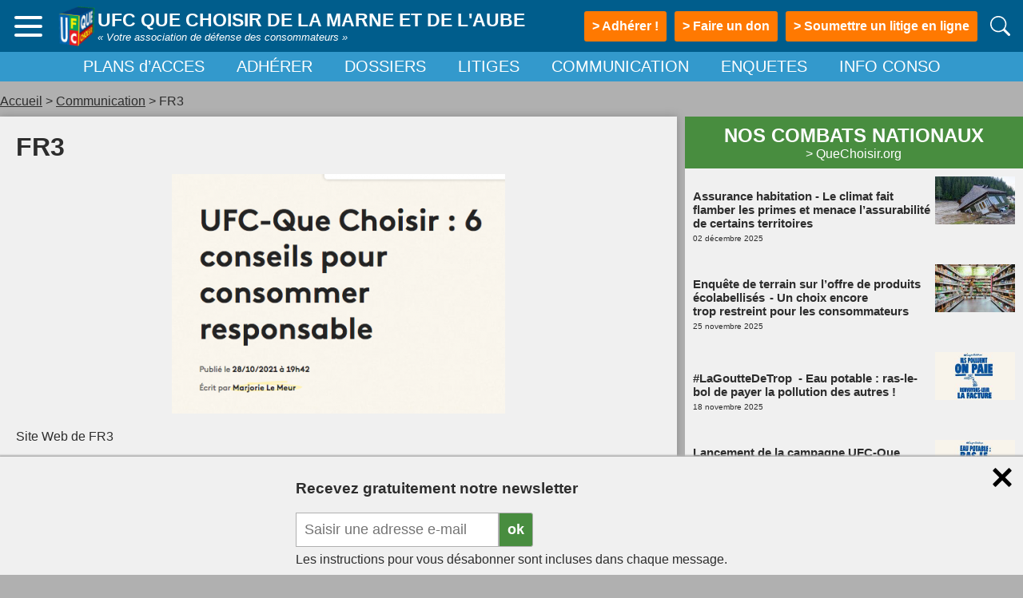

--- FILE ---
content_type: text/html; charset=UTF-8
request_url: https://marne.ufcquechoisir.fr/2021/11/01/fr3-comment-consommer-durable/
body_size: 10425
content:


<!doctype html>
<html lang="fr-FR">
<head>
	<meta charset="UTF-8">
	<meta name="viewport" content="width=device-width, initial-scale=1">
	<!-- <link rel="profile" href="http://gmpg.org/xfn/11"> -->

	<link rel="stylesheet" href="https://marne.ufcquechoisir.fr/wp-content/themes/quechoisirThemeV2/css/common.css?v=2" type="text/css" media="all" />

	<meta name='robots' content='max-image-preview:large' />
<link rel="alternate" type="application/rss+xml" title="UFC QUE CHOISIR  MARNE et AUBE &raquo; FR3 Flux des commentaires" href="https://marne.ufcquechoisir.fr/2021/11/01/fr3-comment-consommer-durable/feed/" />
<style id='wp-img-auto-sizes-contain-inline-css' type='text/css'>
img:is([sizes=auto i],[sizes^="auto," i]){contain-intrinsic-size:3000px 1500px}
/*# sourceURL=wp-img-auto-sizes-contain-inline-css */
</style>
<style id='wp-emoji-styles-inline-css' type='text/css'>

	img.wp-smiley, img.emoji {
		display: inline !important;
		border: none !important;
		box-shadow: none !important;
		height: 1em !important;
		width: 1em !important;
		margin: 0 0.07em !important;
		vertical-align: -0.1em !important;
		background: none !important;
		padding: 0 !important;
	}
/*# sourceURL=wp-emoji-styles-inline-css */
</style>
<style id='wp-block-library-inline-css' type='text/css'>
:root{--wp-block-synced-color:#7a00df;--wp-block-synced-color--rgb:122,0,223;--wp-bound-block-color:var(--wp-block-synced-color);--wp-editor-canvas-background:#ddd;--wp-admin-theme-color:#007cba;--wp-admin-theme-color--rgb:0,124,186;--wp-admin-theme-color-darker-10:#006ba1;--wp-admin-theme-color-darker-10--rgb:0,107,160.5;--wp-admin-theme-color-darker-20:#005a87;--wp-admin-theme-color-darker-20--rgb:0,90,135;--wp-admin-border-width-focus:2px}@media (min-resolution:192dpi){:root{--wp-admin-border-width-focus:1.5px}}.wp-element-button{cursor:pointer}:root .has-very-light-gray-background-color{background-color:#eee}:root .has-very-dark-gray-background-color{background-color:#313131}:root .has-very-light-gray-color{color:#eee}:root .has-very-dark-gray-color{color:#313131}:root .has-vivid-green-cyan-to-vivid-cyan-blue-gradient-background{background:linear-gradient(135deg,#00d084,#0693e3)}:root .has-purple-crush-gradient-background{background:linear-gradient(135deg,#34e2e4,#4721fb 50%,#ab1dfe)}:root .has-hazy-dawn-gradient-background{background:linear-gradient(135deg,#faaca8,#dad0ec)}:root .has-subdued-olive-gradient-background{background:linear-gradient(135deg,#fafae1,#67a671)}:root .has-atomic-cream-gradient-background{background:linear-gradient(135deg,#fdd79a,#004a59)}:root .has-nightshade-gradient-background{background:linear-gradient(135deg,#330968,#31cdcf)}:root .has-midnight-gradient-background{background:linear-gradient(135deg,#020381,#2874fc)}:root{--wp--preset--font-size--normal:16px;--wp--preset--font-size--huge:42px}.has-regular-font-size{font-size:1em}.has-larger-font-size{font-size:2.625em}.has-normal-font-size{font-size:var(--wp--preset--font-size--normal)}.has-huge-font-size{font-size:var(--wp--preset--font-size--huge)}.has-text-align-center{text-align:center}.has-text-align-left{text-align:left}.has-text-align-right{text-align:right}.has-fit-text{white-space:nowrap!important}#end-resizable-editor-section{display:none}.aligncenter{clear:both}.items-justified-left{justify-content:flex-start}.items-justified-center{justify-content:center}.items-justified-right{justify-content:flex-end}.items-justified-space-between{justify-content:space-between}.screen-reader-text{border:0;clip-path:inset(50%);height:1px;margin:-1px;overflow:hidden;padding:0;position:absolute;width:1px;word-wrap:normal!important}.screen-reader-text:focus{background-color:#ddd;clip-path:none;color:#444;display:block;font-size:1em;height:auto;left:5px;line-height:normal;padding:15px 23px 14px;text-decoration:none;top:5px;width:auto;z-index:100000}html :where(.has-border-color){border-style:solid}html :where([style*=border-top-color]){border-top-style:solid}html :where([style*=border-right-color]){border-right-style:solid}html :where([style*=border-bottom-color]){border-bottom-style:solid}html :where([style*=border-left-color]){border-left-style:solid}html :where([style*=border-width]){border-style:solid}html :where([style*=border-top-width]){border-top-style:solid}html :where([style*=border-right-width]){border-right-style:solid}html :where([style*=border-bottom-width]){border-bottom-style:solid}html :where([style*=border-left-width]){border-left-style:solid}html :where(img[class*=wp-image-]){height:auto;max-width:100%}:where(figure){margin:0 0 1em}html :where(.is-position-sticky){--wp-admin--admin-bar--position-offset:var(--wp-admin--admin-bar--height,0px)}@media screen and (max-width:600px){html :where(.is-position-sticky){--wp-admin--admin-bar--position-offset:0px}}

/*# sourceURL=wp-block-library-inline-css */
</style><style id='global-styles-inline-css' type='text/css'>
:root{--wp--preset--aspect-ratio--square: 1;--wp--preset--aspect-ratio--4-3: 4/3;--wp--preset--aspect-ratio--3-4: 3/4;--wp--preset--aspect-ratio--3-2: 3/2;--wp--preset--aspect-ratio--2-3: 2/3;--wp--preset--aspect-ratio--16-9: 16/9;--wp--preset--aspect-ratio--9-16: 9/16;--wp--preset--color--black: #000000;--wp--preset--color--cyan-bluish-gray: #abb8c3;--wp--preset--color--white: #ffffff;--wp--preset--color--pale-pink: #f78da7;--wp--preset--color--vivid-red: #cf2e2e;--wp--preset--color--luminous-vivid-orange: #ff6900;--wp--preset--color--luminous-vivid-amber: #fcb900;--wp--preset--color--light-green-cyan: #7bdcb5;--wp--preset--color--vivid-green-cyan: #00d084;--wp--preset--color--pale-cyan-blue: #8ed1fc;--wp--preset--color--vivid-cyan-blue: #0693e3;--wp--preset--color--vivid-purple: #9b51e0;--wp--preset--gradient--vivid-cyan-blue-to-vivid-purple: linear-gradient(135deg,rgb(6,147,227) 0%,rgb(155,81,224) 100%);--wp--preset--gradient--light-green-cyan-to-vivid-green-cyan: linear-gradient(135deg,rgb(122,220,180) 0%,rgb(0,208,130) 100%);--wp--preset--gradient--luminous-vivid-amber-to-luminous-vivid-orange: linear-gradient(135deg,rgb(252,185,0) 0%,rgb(255,105,0) 100%);--wp--preset--gradient--luminous-vivid-orange-to-vivid-red: linear-gradient(135deg,rgb(255,105,0) 0%,rgb(207,46,46) 100%);--wp--preset--gradient--very-light-gray-to-cyan-bluish-gray: linear-gradient(135deg,rgb(238,238,238) 0%,rgb(169,184,195) 100%);--wp--preset--gradient--cool-to-warm-spectrum: linear-gradient(135deg,rgb(74,234,220) 0%,rgb(151,120,209) 20%,rgb(207,42,186) 40%,rgb(238,44,130) 60%,rgb(251,105,98) 80%,rgb(254,248,76) 100%);--wp--preset--gradient--blush-light-purple: linear-gradient(135deg,rgb(255,206,236) 0%,rgb(152,150,240) 100%);--wp--preset--gradient--blush-bordeaux: linear-gradient(135deg,rgb(254,205,165) 0%,rgb(254,45,45) 50%,rgb(107,0,62) 100%);--wp--preset--gradient--luminous-dusk: linear-gradient(135deg,rgb(255,203,112) 0%,rgb(199,81,192) 50%,rgb(65,88,208) 100%);--wp--preset--gradient--pale-ocean: linear-gradient(135deg,rgb(255,245,203) 0%,rgb(182,227,212) 50%,rgb(51,167,181) 100%);--wp--preset--gradient--electric-grass: linear-gradient(135deg,rgb(202,248,128) 0%,rgb(113,206,126) 100%);--wp--preset--gradient--midnight: linear-gradient(135deg,rgb(2,3,129) 0%,rgb(40,116,252) 100%);--wp--preset--font-size--small: 13px;--wp--preset--font-size--medium: 20px;--wp--preset--font-size--large: 36px;--wp--preset--font-size--x-large: 42px;--wp--preset--spacing--20: 0.44rem;--wp--preset--spacing--30: 0.67rem;--wp--preset--spacing--40: 1rem;--wp--preset--spacing--50: 1.5rem;--wp--preset--spacing--60: 2.25rem;--wp--preset--spacing--70: 3.38rem;--wp--preset--spacing--80: 5.06rem;--wp--preset--shadow--natural: 6px 6px 9px rgba(0, 0, 0, 0.2);--wp--preset--shadow--deep: 12px 12px 50px rgba(0, 0, 0, 0.4);--wp--preset--shadow--sharp: 6px 6px 0px rgba(0, 0, 0, 0.2);--wp--preset--shadow--outlined: 6px 6px 0px -3px rgb(255, 255, 255), 6px 6px rgb(0, 0, 0);--wp--preset--shadow--crisp: 6px 6px 0px rgb(0, 0, 0);}:where(.is-layout-flex){gap: 0.5em;}:where(.is-layout-grid){gap: 0.5em;}body .is-layout-flex{display: flex;}.is-layout-flex{flex-wrap: wrap;align-items: center;}.is-layout-flex > :is(*, div){margin: 0;}body .is-layout-grid{display: grid;}.is-layout-grid > :is(*, div){margin: 0;}:where(.wp-block-columns.is-layout-flex){gap: 2em;}:where(.wp-block-columns.is-layout-grid){gap: 2em;}:where(.wp-block-post-template.is-layout-flex){gap: 1.25em;}:where(.wp-block-post-template.is-layout-grid){gap: 1.25em;}.has-black-color{color: var(--wp--preset--color--black) !important;}.has-cyan-bluish-gray-color{color: var(--wp--preset--color--cyan-bluish-gray) !important;}.has-white-color{color: var(--wp--preset--color--white) !important;}.has-pale-pink-color{color: var(--wp--preset--color--pale-pink) !important;}.has-vivid-red-color{color: var(--wp--preset--color--vivid-red) !important;}.has-luminous-vivid-orange-color{color: var(--wp--preset--color--luminous-vivid-orange) !important;}.has-luminous-vivid-amber-color{color: var(--wp--preset--color--luminous-vivid-amber) !important;}.has-light-green-cyan-color{color: var(--wp--preset--color--light-green-cyan) !important;}.has-vivid-green-cyan-color{color: var(--wp--preset--color--vivid-green-cyan) !important;}.has-pale-cyan-blue-color{color: var(--wp--preset--color--pale-cyan-blue) !important;}.has-vivid-cyan-blue-color{color: var(--wp--preset--color--vivid-cyan-blue) !important;}.has-vivid-purple-color{color: var(--wp--preset--color--vivid-purple) !important;}.has-black-background-color{background-color: var(--wp--preset--color--black) !important;}.has-cyan-bluish-gray-background-color{background-color: var(--wp--preset--color--cyan-bluish-gray) !important;}.has-white-background-color{background-color: var(--wp--preset--color--white) !important;}.has-pale-pink-background-color{background-color: var(--wp--preset--color--pale-pink) !important;}.has-vivid-red-background-color{background-color: var(--wp--preset--color--vivid-red) !important;}.has-luminous-vivid-orange-background-color{background-color: var(--wp--preset--color--luminous-vivid-orange) !important;}.has-luminous-vivid-amber-background-color{background-color: var(--wp--preset--color--luminous-vivid-amber) !important;}.has-light-green-cyan-background-color{background-color: var(--wp--preset--color--light-green-cyan) !important;}.has-vivid-green-cyan-background-color{background-color: var(--wp--preset--color--vivid-green-cyan) !important;}.has-pale-cyan-blue-background-color{background-color: var(--wp--preset--color--pale-cyan-blue) !important;}.has-vivid-cyan-blue-background-color{background-color: var(--wp--preset--color--vivid-cyan-blue) !important;}.has-vivid-purple-background-color{background-color: var(--wp--preset--color--vivid-purple) !important;}.has-black-border-color{border-color: var(--wp--preset--color--black) !important;}.has-cyan-bluish-gray-border-color{border-color: var(--wp--preset--color--cyan-bluish-gray) !important;}.has-white-border-color{border-color: var(--wp--preset--color--white) !important;}.has-pale-pink-border-color{border-color: var(--wp--preset--color--pale-pink) !important;}.has-vivid-red-border-color{border-color: var(--wp--preset--color--vivid-red) !important;}.has-luminous-vivid-orange-border-color{border-color: var(--wp--preset--color--luminous-vivid-orange) !important;}.has-luminous-vivid-amber-border-color{border-color: var(--wp--preset--color--luminous-vivid-amber) !important;}.has-light-green-cyan-border-color{border-color: var(--wp--preset--color--light-green-cyan) !important;}.has-vivid-green-cyan-border-color{border-color: var(--wp--preset--color--vivid-green-cyan) !important;}.has-pale-cyan-blue-border-color{border-color: var(--wp--preset--color--pale-cyan-blue) !important;}.has-vivid-cyan-blue-border-color{border-color: var(--wp--preset--color--vivid-cyan-blue) !important;}.has-vivid-purple-border-color{border-color: var(--wp--preset--color--vivid-purple) !important;}.has-vivid-cyan-blue-to-vivid-purple-gradient-background{background: var(--wp--preset--gradient--vivid-cyan-blue-to-vivid-purple) !important;}.has-light-green-cyan-to-vivid-green-cyan-gradient-background{background: var(--wp--preset--gradient--light-green-cyan-to-vivid-green-cyan) !important;}.has-luminous-vivid-amber-to-luminous-vivid-orange-gradient-background{background: var(--wp--preset--gradient--luminous-vivid-amber-to-luminous-vivid-orange) !important;}.has-luminous-vivid-orange-to-vivid-red-gradient-background{background: var(--wp--preset--gradient--luminous-vivid-orange-to-vivid-red) !important;}.has-very-light-gray-to-cyan-bluish-gray-gradient-background{background: var(--wp--preset--gradient--very-light-gray-to-cyan-bluish-gray) !important;}.has-cool-to-warm-spectrum-gradient-background{background: var(--wp--preset--gradient--cool-to-warm-spectrum) !important;}.has-blush-light-purple-gradient-background{background: var(--wp--preset--gradient--blush-light-purple) !important;}.has-blush-bordeaux-gradient-background{background: var(--wp--preset--gradient--blush-bordeaux) !important;}.has-luminous-dusk-gradient-background{background: var(--wp--preset--gradient--luminous-dusk) !important;}.has-pale-ocean-gradient-background{background: var(--wp--preset--gradient--pale-ocean) !important;}.has-electric-grass-gradient-background{background: var(--wp--preset--gradient--electric-grass) !important;}.has-midnight-gradient-background{background: var(--wp--preset--gradient--midnight) !important;}.has-small-font-size{font-size: var(--wp--preset--font-size--small) !important;}.has-medium-font-size{font-size: var(--wp--preset--font-size--medium) !important;}.has-large-font-size{font-size: var(--wp--preset--font-size--large) !important;}.has-x-large-font-size{font-size: var(--wp--preset--font-size--x-large) !important;}
/*# sourceURL=global-styles-inline-css */
</style>

<style id='classic-theme-styles-inline-css' type='text/css'>
/*! This file is auto-generated */
.wp-block-button__link{color:#fff;background-color:#32373c;border-radius:9999px;box-shadow:none;text-decoration:none;padding:calc(.667em + 2px) calc(1.333em + 2px);font-size:1.125em}.wp-block-file__button{background:#32373c;color:#fff;text-decoration:none}
/*# sourceURL=/wp-includes/css/classic-themes.min.css */
</style>
<meta name="generator" content="WordPress 6.9" />
<link rel="canonical" href="https://marne.ufcquechoisir.fr/2021/11/01/fr3-comment-consommer-durable/" />
<link rel='shortlink' href='https://marne.ufcquechoisir.fr/?p=2944' />

	<script src="https://marne.ufcquechoisir.fr/wp-content/themes/quechoisirThemeV2/js/pdfjs/build/pdf.js"></script>
	<script src="https://marne.ufcquechoisir.fr/wp-content/themes/quechoisirThemeV2/js/pdf_viewer.js"></script>
	<link rel="stylesheet" href="https://marne.ufcquechoisir.fr/wp-content/themes/quechoisirThemeV2/css/pdf_viewer.css">

	<title>	
		FR3 &#8211; UFC QUE CHOISIR DE LA MARNE ET DE L'AUBE	</title>
	
	<link rel="alternate" type="application/rss+xml" title="RSS 2.0" href="https://marne.ufcquechoisir.fr/feed/" />
	<link rel="alternate" type="text/xml" title="RSS .92" href="https://marne.ufcquechoisir.fr/feed/rss/" />
	<link rel="alternate" type="application/atom+xml" title="Atom 0.3" href="https://marne.ufcquechoisir.fr/feed/atom/" />
	<link rel="shortcut icon" href="https://marne.ufcquechoisir.fr/wp-content/themes/quechoisirThemeV2/images/ufc.ico" />
<link rel='stylesheet' id='qc_index-css' href='https://marne.ufcquechoisir.fr/wp-content/themes/quechoisirThemeV2/css/index.css?ver=6.9' type='text/css' media='all' />
<link rel='stylesheet' id='qc_content-css' href='https://marne.ufcquechoisir.fr/wp-content/themes/quechoisirThemeV2/css/post-content.css?ver=6.9' type='text/css' media='all' />
<link rel='stylesheet' id='qc_search-css' href='https://marne.ufcquechoisir.fr/wp-content/themes/quechoisirThemeV2/css/search.css?ver=6.9' type='text/css' media='all' />
<link rel='stylesheet' id='qc_editor-css' href='https://marne.ufcquechoisir.fr/wp-content/themes/quechoisirThemeV2/css/editor-style.css?ver=6.9' type='text/css' media='all' />
<link rel='stylesheet' id='fontawesome-css' href='https://marne.ufcquechoisir.fr/wp-content/themes/quechoisirThemeV2/fontawesome/css/all.min.css?ver=6.9' type='text/css' media='all' />
</head>

<body class="wp-singular post-template-default single single-post postid-2944 single-format-standard wp-theme-quechoisirThemeV2">
	<header>
		<div id="header-flex-wrap">
										<div id="left-side-bar-button-container" class="">
					<div id="left-side-bar-button">
						<div class="bar"></div>
						<div class="bar"></div>
						<div class="bar"></div>
					</div>
				</div>
						<a class="site-name-and-logo" href="https://marne.ufcquechoisir.fr/" rel="home">
				<img src="https://marne.ufcquechoisir.fr/wp-content/themes/quechoisirThemeV2/images/logo-header.png" height="52px" width="52px" />
				<div>
												<span class="site-title">UFC QUE CHOISIR DE LA MARNE ET DE L'AUBE</span>
												<div class="site-subtitle">« Votre association de défense des consommateurs » </div>
				</div>
			</a>


			<!-- 					<nav class="main-navigation-header"><ul id="menu-menu-principal" class="menu"><li id="menu-item-4624" class="menu-item menu-item-type-post_type menu-item-object-page menu-item-4624"><a href="https://marne.ufcquechoisir.fr/plans-dacces/">PLANS d&rsquo;ACCES</a></li>
<li id="menu-item-4612" class="menu-item menu-item-type-post_type menu-item-object-page menu-item-4612"><a href="https://marne.ufcquechoisir.fr/adherer/">ADHÉRER</a></li>
<li id="menu-item-4616" class="menu-item menu-item-type-post_type menu-item-object-page menu-item-4616"><a href="https://marne.ufcquechoisir.fr/actualites/">DOSSIERS</a></li>
<li id="menu-item-4620" class="menu-item menu-item-type-post_type menu-item-object-page menu-item-4620"><a href="https://marne.ufcquechoisir.fr/litiges/">LITIGES</a></li>
<li id="menu-item-4614" class="menu-item menu-item-type-post_type menu-item-object-page menu-item-4614"><a href="https://marne.ufcquechoisir.fr/communication/">COMMUNICATION</a></li>
<li id="menu-item-4618" class="menu-item menu-item-type-post_type menu-item-object-page menu-item-4618"><a href="https://marne.ufcquechoisir.fr/actualites/enquetes/">ENQUETES</a></li>
<li id="menu-item-5871" class="menu-item menu-item-type-post_type menu-item-object-page menu-item-5871"><a href="https://marne.ufcquechoisir.fr/info-conso-2/">INFO CONSO</a></li>
</ul></nav>	
			 -->


												<a class="btn-orange" href="https://mc.quechoisir.org/adh/primo?al_id=73" target="_blank"><span>> Adhérer !</span></a>
													<a class="btn-orange" href="https://mc.quechoisir.org/adh/don?al_id=73" target="_blank"><span>> Faire un don</span></a>
																						<a class="btn-orange" href="https://www.quechoisir.org/soumettre-un-litige-n48324/" target="_blank">> Soumettre un litige en ligne</a>
													</div>
					<div class="search-icon-container">
				<img src="https://marne.ufcquechoisir.fr/wp-content/themes/quechoisirThemeV2/images/search.svg" height="25px" width="25px"/>
			</div>	
			<form method="get" id="search-form" action="https://marne.ufcquechoisir.fr/"> 
				<input placeholder="Rechercher sur le site" type="text" value="" name="s" id="s" />
			</form>	
			</header>

			<div id="header2">
			<nav class="main-navigation-header"><ul id="menu-menu-principal-1" class="menu"><li class="menu-item menu-item-type-post_type menu-item-object-page menu-item-4624"><a href="https://marne.ufcquechoisir.fr/plans-dacces/">PLANS d&rsquo;ACCES</a></li>
<li class="menu-item menu-item-type-post_type menu-item-object-page menu-item-4612"><a href="https://marne.ufcquechoisir.fr/adherer/">ADHÉRER</a></li>
<li class="menu-item menu-item-type-post_type menu-item-object-page menu-item-4616"><a href="https://marne.ufcquechoisir.fr/actualites/">DOSSIERS</a></li>
<li class="menu-item menu-item-type-post_type menu-item-object-page menu-item-4620"><a href="https://marne.ufcquechoisir.fr/litiges/">LITIGES</a></li>
<li class="menu-item menu-item-type-post_type menu-item-object-page menu-item-4614"><a href="https://marne.ufcquechoisir.fr/communication/">COMMUNICATION</a></li>
<li class="menu-item menu-item-type-post_type menu-item-object-page menu-item-4618"><a href="https://marne.ufcquechoisir.fr/actualites/enquetes/">ENQUETES</a></li>
<li class="menu-item menu-item-type-post_type menu-item-object-page menu-item-5871"><a href="https://marne.ufcquechoisir.fr/info-conso-2/">INFO CONSO</a></li>
</ul></nav>	
		</div>
	

	
	<div id="left-side-bar">

						<nav class="main-navigation-side-bar"><ul id="menu-menu-principal-2" class="menu"><li class="menu-item menu-item-type-post_type menu-item-object-page menu-item-4624"><a href="https://marne.ufcquechoisir.fr/plans-dacces/">PLANS d&rsquo;ACCES</a></li>
<li class="menu-item menu-item-type-post_type menu-item-object-page menu-item-4612"><a href="https://marne.ufcquechoisir.fr/adherer/">ADHÉRER</a></li>
<li class="menu-item menu-item-type-post_type menu-item-object-page menu-item-4616"><a href="https://marne.ufcquechoisir.fr/actualites/">DOSSIERS</a></li>
<li class="menu-item menu-item-type-post_type menu-item-object-page menu-item-4620"><a href="https://marne.ufcquechoisir.fr/litiges/">LITIGES</a></li>
<li class="menu-item menu-item-type-post_type menu-item-object-page menu-item-4614"><a href="https://marne.ufcquechoisir.fr/communication/">COMMUNICATION</a></li>
<li class="menu-item menu-item-type-post_type menu-item-object-page menu-item-4618"><a href="https://marne.ufcquechoisir.fr/actualites/enquetes/">ENQUETES</a></li>
<li class="menu-item menu-item-type-post_type menu-item-object-page menu-item-5871"><a href="https://marne.ufcquechoisir.fr/info-conso-2/">INFO CONSO</a></li>
</ul></nav>	
		
					<div class="actions">
									<a class="btn-orange" href="https://mc.quechoisir.org/adh/primo?al_id=73" target="_blank"><span>Adhérer !</span></a>
													<a class="btn-orange" href="https://mc.quechoisir.org/adh/don?al_id=73" target="_blank"><span>Faire un don</span></a>
																			<a class="btn-orange" href="https://www.quechoisir.org/soumettre-un-litige-n48324/" target="_blank">Soumettre un litige en ligne</a>
												</div>
		
					<nav class="secondary-navigation"><ul id="menu-menu-principal-3" class="menu"><li class="menu-item menu-item-type-post_type menu-item-object-page menu-item-4624"><a href="https://marne.ufcquechoisir.fr/plans-dacces/">PLANS d&rsquo;ACCES</a></li>
<li class="menu-item menu-item-type-post_type menu-item-object-page menu-item-4612"><a href="https://marne.ufcquechoisir.fr/adherer/">ADHÉRER</a></li>
<li class="menu-item menu-item-type-post_type menu-item-object-page menu-item-4616"><a href="https://marne.ufcquechoisir.fr/actualites/">DOSSIERS</a></li>
<li class="menu-item menu-item-type-post_type menu-item-object-page menu-item-4620"><a href="https://marne.ufcquechoisir.fr/litiges/">LITIGES</a></li>
<li class="menu-item menu-item-type-post_type menu-item-object-page menu-item-4614"><a href="https://marne.ufcquechoisir.fr/communication/">COMMUNICATION</a></li>
<li class="menu-item menu-item-type-post_type menu-item-object-page menu-item-4618"><a href="https://marne.ufcquechoisir.fr/actualites/enquetes/">ENQUETES</a></li>
<li class="menu-item menu-item-type-post_type menu-item-object-page menu-item-5871"><a href="https://marne.ufcquechoisir.fr/info-conso-2/">INFO CONSO</a></li>
</ul></nav>			</div>

	<div id="content">
		
		<div id="breadcrumb">
			<ul><li><a title="UFC QUE CHOISIR  MARNE et AUBE" rel="nofollow" href="https://marne.ufcquechoisir.fr/">Accueil</a></li> > <li><a href="https://marne.ufcquechoisir.fr/category/communication/">Communication</a></li> > <li>FR3</li></ul><script type="application/ld+json">{"@context":"http:\/\/schema.org","@type":"BreadcrumbList","itemListElement":[{"@type":"ListItem","position":1,"item":{"@id":"https:\/\/marne.ufcquechoisir.fr\/2021\/11\/01\/fr3-comment-consommer-durable\/","name":"FR3"}},{"@type":"ListItem","position":2,"item":{"@id":"https:\/\/marne.ufcquechoisir.fr\/2021\/11\/01\/fr3-comment-consommer-durable\/","name":"FR3"}}]}</script>		</div>

<div id="grid">
	<div id="post-content" class="shadow">
					<h1 class="post-title">FR3</h1>

							<center>
					<img width="417" height="300" src="https://marne.ufcquechoisir.fr/wp-content/uploads/sites/37/2021/11/Capture-d’écran-2022-03-12-à-22.54.53-417x300.png" class="attachment-image-post size-image-post wp-post-image" alt="" decoding="async" fetchpriority="high" srcset="https://marne.ufcquechoisir.fr/wp-content/uploads/sites/37/2021/11/Capture-d’écran-2022-03-12-à-22.54.53-417x300.png 417w, https://marne.ufcquechoisir.fr/wp-content/uploads/sites/37/2021/11/Capture-d’écran-2022-03-12-à-22.54.53-300x216.png 300w, https://marne.ufcquechoisir.fr/wp-content/uploads/sites/37/2021/11/Capture-d’écran-2022-03-12-à-22.54.53.png 505w" sizes="(max-width: 417px) 100vw, 417px" />				</center>
						
			 
				<div class="post" id="post-2944"> 
					<div class="post_content"> <p>Site Web de FR3</p>
<p><a href="https://france3-regions.francetvinfo.fr/grand-est/champagne-ardenne/ufc-que-choisir-6-conseils-pour-consommer-responsable-2313931.html">https://france3-regions.francetvinfo.fr/grand-est/champagne-ardenne/ufc-que-choisir-6-conseils-pour-consommer-responsable-2313931.html</a></p>
 </div> 
					<p class="postmetadata">   
						1 novembre 2021 | Cat&eacute;gorie: <a href="https://marne.ufcquechoisir.fr/category/communication/" rel="category tag">Communication</a>, <a href="https://marne.ufcquechoisir.fr/category/communication/ici-france-3/" rel="category tag">Ici. France 3</a>  
						<div class="tools-share">
															<a class="btn-icon btn-tools-share-facebook" href="https://www.facebook.com/sharer.php?u=https://marne.ufcquechoisir.fr/2021/11/01/fr3-comment-consommer-durable/&t=FR3" rel="nofollow" data-social="facebook">
									<i class="fab fa-facebook-f" aria-hidden="true"></i>
								</a><a class="btn-icon btn-tools-share-twitter" href="https://twitter.com/intent/tweet?url=https://marne.ufcquechoisir.fr/2021/11/01/fr3-comment-consommer-durable/&text=FR3" rel="nofollow" data-social="twitter">
									<i class="fab fa-x-twitter" aria-hidden="true"></i>
								</a><a class="btn-icon btn-tools-share-linkedin" href="https://www.linkedin.com/shareArticle?mini=true&url=https://marne.ufcquechoisir.fr/2021/11/01/fr3-comment-consommer-durable/&title=FR3" rel="nofollow" data-social="twitter">
									<i class="fab fa-linkedin-in" aria-hidden="true"></i>
								</a><a class="btn-icon btn-tools-share-email" href="mailto:?subject=FR3&body=https://marne.ufcquechoisir.fr/2021/11/01/fr3-comment-consommer-durable/" rel="nofollow">
									<i class="fas fa-envelope" aria-hidden="true"></i>
								</a>
													</div>
					</p>
				</div>
										<div class="same-categories">
					<h3>
						<span>Dans la même catégorie</span>
					</h3>
										<div class="same-categories-post">
												<div class="block-image"><a href='https://marne.ufcquechoisir.fr/2024/12/04/comment-negocier-son-electricite/' title='Comment négocier son électricité ?'><img src="https://marne.ufcquechoisir.fr/wp-content/uploads/sites/37/2024/12/Capture-d’écran-2024-12-04-à-09.24.38-290x160.png" alt="Comment négocier son électricité ?" width='50' height='50' loading="lazy"/></a></div>
						<div>
							<h4><a href='https://marne.ufcquechoisir.fr/2024/12/04/comment-negocier-son-electricite/' title='Comment négocier son électricité ?'>Comment négocier son électricité ?</a></h4>
							<span class="block-meta">4 décembre 2024</span>
						</div>
					</div>
										<div class="same-categories-post">
												<div class="block-image"><a href='https://marne.ufcquechoisir.fr/2022/12/07/lantenne-depernay-au-forum-des-arnaques/' title='L&rsquo;antenne d&rsquo;Epernay  au forum des anti arnaques'><img src="https://marne.ufcquechoisir.fr/wp-content/uploads/sites/37/2022/12/Capture-d’écran-2022-12-06-à-18.38.02-290x160.png" alt="L&rsquo;antenne d&rsquo;Epernay  au forum des anti arnaques" width='50' height='50' loading="lazy"/></a></div>
						<div>
							<h4><a href='https://marne.ufcquechoisir.fr/2022/12/07/lantenne-depernay-au-forum-des-arnaques/' title='L&rsquo;antenne d&rsquo;Epernay  au forum des anti arnaques'>L&rsquo;antenne d&rsquo;Epernay  au forum des anti arnaques</a></h4>
							<span class="block-meta">7 décembre 2022</span>
						</div>
					</div>
										<div class="same-categories-post">
												<div class="block-image"><a href='https://marne.ufcquechoisir.fr/2021/10/29/en-direct-sur-le-plateau-de-fr3/' title='En direct sur le plateau de FR3'><img src="https://marne.ufcquechoisir.fr/wp-content/uploads/sites/37/2021/10/Capture-d’écran-2021-10-31-à-00.16.00-1-290x160.png" alt="En direct sur le plateau de FR3" width='50' height='50' loading="lazy"/></a></div>
						<div>
							<h4><a href='https://marne.ufcquechoisir.fr/2021/10/29/en-direct-sur-le-plateau-de-fr3/' title='En direct sur le plateau de FR3'>En direct sur le plateau de FR3</a></h4>
							<span class="block-meta">29 octobre 2021</span>
						</div>
					</div>
										<div class="same-categories-post">
												<div class="block-image"><a href='https://marne.ufcquechoisir.fr/2021/06/22/notre-specialiste-energie-sur-france-3-grand-est/' title='Notre spécialiste Énergie sur France 3 Grand Est'><img src="https://marne.ufcquechoisir.fr/wp-content/uploads/sites/37/2021/06/Capture-d’écran-2021-06-23-à-18.06.29-290x160.png" alt="Notre spécialiste Énergie sur France 3 Grand Est" width='50' height='50' loading="lazy"/></a></div>
						<div>
							<h4><a href='https://marne.ufcquechoisir.fr/2021/06/22/notre-specialiste-energie-sur-france-3-grand-est/' title='Notre spécialiste Énergie sur France 3 Grand Est'>Notre spécialiste Énergie sur France 3 Grand Est</a></h4>
							<span class="block-meta">22 juin 2021</span>
						</div>
					</div>
										<div class="same-categories-post">
												<div class="block-image"><a href='https://marne.ufcquechoisir.fr/2021/04/03/electricite-a-prix-coutant-ne-veut-pas-dire-bon-marche/' title='Électricité à prix coutant ne veut pas dire bon marché&#8230;&#8230;.'><img src="https://marne.ufcquechoisir.fr/wp-content/uploads/sites/37/2021/04/Capture-d’écran-2021-04-03-à-14.44.58-290x160.png" alt="Électricité à prix coutant ne veut pas dire bon marché&#8230;&#8230;." width='50' height='50' loading="lazy"/></a></div>
						<div>
							<h4><a href='https://marne.ufcquechoisir.fr/2021/04/03/electricite-a-prix-coutant-ne-veut-pas-dire-bon-marche/' title='Électricité à prix coutant ne veut pas dire bon marché&#8230;&#8230;.'>Électricité à prix coutant ne veut pas dire bon marché&#8230;&#8230;.</a></h4>
							<span class="block-meta">3 avril 2021</span>
						</div>
					</div>
									</div>
			
					 
	</div>

	
<div id="sidebar" >
	
		<div id="combats" class="shadow">
			<div id="combats-title">
				<a href="https://www.quechoisir.org/" title="QueChoisir.org" target="_blank">
					<h2 id="actu" class="active ongletActu">NOS COMBATS NATIONAUX</h2>
					<div class="quechoisir-link">> QueChoisir.org</div>
				</a>
			</div>
			<div id="combats-list">
									<a href='https://www.quechoisir.org/action-ufc-que-choisir-assurance-habitation-le-climat-fait-flamber-les-primes-et-menace-l-assurabilite-de-certains-territoires-n172906/' target="_blank" class="combat">
						<div>
							<h3>
								Assurance habitation
								 -
							Le climat fait flamber les primes et menace l’assurabilité de certains territoires							</h3>
							<span class="date">
								02 décembre 2025							</span>
						</div>
						<img src="https://im.qccdn.fr/node/action-ufc-que-choisir-assurance-habitation-le-climat-fait-flamber-les-primes-et-menace-l-assurabilite-de-certains-territoires-172906/thumbnail_200x120px-153186.jpg" alt="" width="100" loading="lazy" />
					</a>
										<a href='https://www.quechoisir.org/action-ufc-que-choisir-enquete-de-terrain-sur-l-offre-de-produits-ecolabellises-un-choix-encore-trop-restreint-pour-les-consommateurs-n172804/' target="_blank" class="combat">
						<div>
							<h3>
								Enquête de terrain sur l’offre de produits écolabellisés 
								 -
							Un choix encore trop restreint pour les consommateurs							</h3>
							<span class="date">
								25 novembre 2025							</span>
						</div>
						<img src="https://im.qccdn.fr/node/action-ufc-que-choisir-enquete-de-terrain-sur-l-offre-de-produits-ecolabellises-un-choix-encore-trop-restreint-pour-les-consommateurs-172804/thumbnail_200x120px-152904.jpg" alt="" width="100" loading="lazy" />
					</a>
										<a href='https://www.quechoisir.org/action-ufc-que-choisir-la-goutte-de-trop-eau-ras-le-bol-de-payer-pour-la-pollution-des-autres-n171904/' target="_blank" class="combat">
						<div>
							<h3>
								#LaGoutteDeTrop 
								 -
							Eau potable : ras-le-bol de payer la pollution des autres !							</h3>
							<span class="date">
								18 novembre 2025							</span>
						</div>
						<img src="https://im.qccdn.fr/node/action-ufc-que-choisir-la-goutte-de-trop-eau-ras-le-bol-de-payer-pour-la-pollution-des-autres-171904/thumbnail_200x120px-152596.jpg" alt="" width="100" loading="lazy" />
					</a>
										<a href='https://www.quechoisir.org/action-ufc-que-choisir-lancement-de-la-campagne-ufc-que-choisir-la-goutte-de-trop-les-consommateurs-refusent-de-payer-seuls-la-note-de-la-depollution-de-l-eau-du-robinet-n172504/' target="_blank" class="combat">
						<div>
							<h3>
								Lancement de la campagne UFC-Que Choisir « La goutte de trop »
								 -
							Les consommateurs refusent de payer seuls la note de la dépollution de l’eau du robinet !							</h3>
							<span class="date">
								18 novembre 2025							</span>
						</div>
						<img src="https://im.qccdn.fr/node/action-ufc-que-choisir-lancement-de-la-campagne-ufc-que-choisir-la-goutte-de-trop-les-consommateurs-refusent-de-payer-seuls-la-note-de-la-depollution-de-l-eau-du-robinet-172504/thumbnail_200x120px-152592.jpg" alt="" width="100" loading="lazy" />
					</a>
										<a href='https://www.quechoisir.org/action-ufc-que-choisir-energie-moins-chere-ensemble-un-achat-groupe-d-electricite-permettant-de-realiser-de-tres-fortes-economies-n172364/' target="_blank" class="combat">
						<div>
							<h3>
								Énergie moins chère ensemble
								 -
							Un achat groupé d’électricité permettant de réaliser de très fortes économies							</h3>
							<span class="date">
								05 novembre 2025							</span>
						</div>
						<img src="https://im.qccdn.fr/node/action-ufc-que-choisir-energie-moins-chere-ensemble-un-achat-groupe-d-electricite-permettant-de-realiser-de-tres-fortes-economies-172364/thumbnail_200x120px-152344.jpg" alt="" width="100" loading="lazy" />
					</a>
										<a href='https://www.quechoisir.org/action-ufc-que-choisir-contrats-obseques-un-encadrement-strict-s-impose-pour-mettre-fin-aux-derives-n172304/' target="_blank" class="combat">
						<div>
							<h3>
								Contrats obsèques
								 -
							Un encadrement strict s’impose pour mettre fin aux dérives							</h3>
							<span class="date">
								31 octobre 2025							</span>
						</div>
						<img src="https://im.qccdn.fr/node/action-ufc-que-choisir-contrats-obseques-un-encadrement-strict-s-impose-pour-mettre-fin-aux-derives-172304/thumbnail_200x120px-152228.jpg" alt="" width="100" loading="lazy" />
					</a>
										<a href='https://www.quechoisir.org/action-ufc-que-choisir-transports-regionaux-en-ile-de-france-un-service-encore-fragile-et-une-indemnisation-a-repenser-n172280/' target="_blank" class="combat">
						<div>
							<h3>
								Transports régionaux en Île-de-France
								 -
							Un service encore fragile et une indemnisation à repenser							</h3>
							<span class="date">
								28 octobre 2025							</span>
						</div>
						<img src="https://im.qccdn.fr/node/action-ufc-que-choisir-transports-regionaux-en-ile-de-france-un-service-encore-fragile-et-une-indemnisation-a-repenser-172280/thumbnail_200x120px-152200.jpg" alt="" width="100" loading="lazy" />
					</a>
										<a href='https://www.quechoisir.org/action-ufc-que-choisir-certificats-d-economies-d-energie-un-dispositif-dysfonctionnel-et-trop-couteux-pour-les-menages-n171896/' target="_blank" class="combat">
						<div>
							<h3>
								Certificats d’économies d’énergie
								 -
							Un dispositif dysfonctionnel et trop coûteux pour les ménages							</h3>
							<span class="date">
								14 octobre 2025							</span>
						</div>
						<img src="https://im.qccdn.fr/node/action-ufc-que-choisir-certificats-d-economies-d-energie-un-dispositif-dysfonctionnel-et-trop-couteux-pour-les-menages-171896/thumbnail_200x120px-151668.jpg" alt="" width="100" loading="lazy" />
					</a>
										<a href='https://www.quechoisir.org/action-ufc-que-choisir-medicaments-a-prix-prohibitifs-l-ufc-que-choisir-denonce-un-systeme-qui-met-en-peril-l-acces-aux-soins-n171292/' target="_blank" class="combat">
						<div>
							<h3>
								Médicaments à prix prohibitifs
								 -
							L’UFC-Que Choisir dénonce un système qui met en péril l’accès aux soins							</h3>
							<span class="date">
								18 septembre 2025							</span>
						</div>
						<img src="https://im.qccdn.fr/node/action-ufc-que-choisir-medicaments-a-prix-prohibitifs-l-ufc-que-choisir-denonce-un-systeme-qui-met-en-peril-l-acces-aux-soins-171292/thumbnail_200x120px-150936.jpg" alt="" width="100" loading="lazy" />
					</a>
										<a href='https://www.quechoisir.org/action-ufc-que-choisir-non-a-la-taxe-windows-une-coalition-de-23-organisations-appelle-au-maintien-des-mises-a-jour-de-securite-de-windows-10-n171140/' target="_blank" class="combat">
						<div>
							<h3>
								« Non à la taxe Windows ! »
								 -
							Une coalition de 22 organisations appelle au maintien des mises à jour de sécurité de Windows 10							</h3>
							<span class="date">
								16 septembre 2025							</span>
						</div>
						<img src="https://im.qccdn.fr/node/action-ufc-que-choisir-non-a-la-taxe-windows-une-coalition-de-23-organisations-appelle-au-maintien-des-mises-a-jour-de-securite-de-windows-10-171140/thumbnail_200x120px-150756.jpg" alt="" width="100" loading="lazy" />
					</a>
										<a href='https://www.quechoisir.org/action-ufc-que-choisir-airbags-takata-l-ufc-que-choisir-introduit-une-action-de-groupe-contre-stellantis-et-citroen-n168780/' target="_blank" class="combat">
						<div>
							<h3>
								Airbags Takata
								 -
							L’UFC-Que Choisir introduit une action de groupe contre Stellantis et Citroën							</h3>
							<span class="date">
								22 juillet 2025							</span>
						</div>
						<img src="https://im.qccdn.fr/node/action-ufc-que-choisir-airbags-takata-l-ufc-que-choisir-introduit-une-action-de-groupe-contre-stellantis-et-citroen-168780/thumbnail_200x120px-149176.jpg" alt="" width="100" loading="lazy" />
					</a>
										<a href='https://www.quechoisir.org/action-ufc-que-choisir-information-dans-les-fast-foods-a-quand-la-transparence-sur-les-recettes-n168508/' target="_blank" class="combat">
						<div>
							<h3>
								Information dans les fast-foods
								 -
							À quand la transparence sur les recettes ?							</h3>
							<span class="date">
								16 juillet 2025							</span>
						</div>
						<img src="https://im.qccdn.fr/node/action-ufc-que-choisir-information-dans-les-fast-foods-a-quand-la-transparence-sur-les-recettes-168508/thumbnail_200x120px-149084.jpg" alt="" width="100" loading="lazy" />
					</a>
								</div>
		</div>
</div>
<div class="br"></div>

</div>


</div><!--<div id="content"> -->
				<div id="footer" class="shadow">
			<div class="footer-content">
				<div>
					<h5>UFC QUE CHOISIR DE LA MARNE ET DE L'AUBE</h5>
					Espace Entreprises St John Perse<br />2 Cour Général Eisenhower<br />51100 REIMS<br /><br />Tél: <b>03.26.08.63.03</b>					<br/><a class="mailto" href="mailto:ufcreims@marne.ufcquechoisir.fr" style="color: white;text-decoration: underline;">ufcreims@marne.ufcquechoisir.fr</a>
				</div>
				<div>
											<div class="widget-footer border">
							<h5>Nous rencontrer</h5>
							- REIMS : de 09h30 à 11h30 : mardi, mercredi, jeudi et vendredi; du lundi au jeudi de 14h30 à 16h30 - Lundi matin et samedi matin sur RDV. 03.26.08.63.03<br />
 - CHALONS EN CHAMPAGNE : lundi, mercredi et vendredi de 16h00 à 18h00, mardi, jeudi, samedi de 10h00 à 11h30 - 03.26.21.78.05<br />
 - BETHENY :sur RV le 1er mercredi du mois de 09h00 à 12h00 et le 3ème jeudi du mois de 14h00 à 17h00 - 07.79.56.11.57<br />
 - EPERNAY : lundi et vendredi de 14h30 à 16h30, mardi et jeudi de 9h à 11h30 - 03.26.32.00.49<br />
 - SEZANNE : jeudi de 15h00 à 18h00 - 07.75.77.46.87<br />
 - PONT SAINTE MARIE (Aube) : mardi de 09h00 à 12h00 et de 14h00à 17h00 et mercredi de 09h00 à 12h00 et de 14h00 à 17h00 - 03.25.42.65.19<br />
 - VITRY LE FRANCOIS : 2ème vendredi du mois de 09 h 30 à 11 h 30 et dernier vendredi du mois de 14h00 à 16h00 - 06.27.09.69.49<br />
 - PARGNY SUR SAULX (Locaux France Services) : sur RV 1er mardi du mois de 14h00 à 16h00 - 06.27.09.69.49<br />
 - St REMY EN BOUZEMONT (Locaux France Services) : sur RV  dernier vendredi  du mois de 09h30 à 11h30 - 06.27.09.69.49<br />
 - Pontfaverger  : mercredi de 09h00 à 12h00, sur RV par SMS 06.67.67.12.93<br />
 - Sillery :(Maison France Services ) le 1er mercredi du mois de 10h00 à 12h00 sur RV par SMS -  06.67.67.12.93						</div>
									</div>
		

									<div id="footer-actions" >
													<a class="btn-orange" href="https://mc.quechoisir.org/adh/primo?al_id=73" target="_blank">> Adhérer !</a>
																			<a class="btn-orange" href="https://mc.quechoisir.org/adh/don?al_id=73" target="_blank">> Faites un don !</a>
																													<a class="btn-orange" href="https://www.quechoisir.org/soumettre-un-litige-n48324/" target="_blank">> Soumettre un litige en ligne</a>
																				</div>
							</div>
		</div>
	
	<div id="footer2">
		<div class="footer-content">
			<span>
				<a href="javascript:event.preventDefault();" id="newsletter-open">Newsletter</a>
			</span>&nbsp;•&nbsp;
			<span>
				<a href="https://marne.ufcquechoisir.fr/?mentions">Mentions légales</a>
			</span>&nbsp;•&nbsp;
			<span>
				<a href="https://marne.ufcquechoisir.fr/?data">Données personnelles</a>
			</span>&nbsp;•&nbsp;
			<span>
				Con&ccedil;u par
				<a href="https://www.quechoisir.org">UFC&#160;-&#160;Quechoisir.org</a>
			</span>&nbsp;•&nbsp;
			<span class="copy">
				Copyright &#169; 2026 UFC QUE CHOISIR DE LA MARNE ET DE L'AUBE			</span>
		</div>
	</div>
	<div id="overlay" style="display:none;"></div>

	<div id="newsletter-container">
		<div class="newsletter-container-inner">
			<h3>Recevez gratuitement notre newsletter</h3>
			<div class="form-input" id="newsletter-form">
				<input placeholder="Saisir une adresse e-mail" type="text" value="" name="newsletter-email" id="newsletter-email" /><input type="submit" id="newsletter-submit" value="ok" class="btn-green" /><br/>
			</div>
			<div id="newsletter-form-msg">

			</div>
			<span class="texte-newsletter">Les instructions pour vous désabonner sont incluses dans chaque message.</span>
		</div>
		<div id="newsletter-close"></div>
	</div>

	<script type="speculationrules">
{"prefetch":[{"source":"document","where":{"and":[{"href_matches":"/*"},{"not":{"href_matches":["/wp-*.php","/wp-admin/*","/wp-content/uploads/sites/37/*","/wp-content/*","/wp-content/plugins/*","/wp-content/themes/quechoisirThemeV2/*","/*\\?(.+)"]}},{"not":{"selector_matches":"a[rel~=\"nofollow\"]"}},{"not":{"selector_matches":".no-prefetch, .no-prefetch a"}}]},"eagerness":"conservative"}]}
</script>
<script type="text/javascript" id="custom-script-js-extra">
/* <![CDATA[ */
var ajaxurl = "https://marne.ufcquechoisir.fr/wp-admin/admin-ajax.php";
//# sourceURL=custom-script-js-extra
/* ]]> */
</script>
<script type="text/javascript" src="https://marne.ufcquechoisir.fr/wp-content/themes/quechoisirThemeV2/js/javascript.js?ver=6.9" id="custom-script-js"></script>
<script id="wp-emoji-settings" type="application/json">
{"baseUrl":"https://s.w.org/images/core/emoji/17.0.2/72x72/","ext":".png","svgUrl":"https://s.w.org/images/core/emoji/17.0.2/svg/","svgExt":".svg","source":{"concatemoji":"https://marne.ufcquechoisir.fr/wp-includes/js/wp-emoji-release.min.js?ver=6.9"}}
</script>
<script type="module">
/* <![CDATA[ */
/*! This file is auto-generated */
const a=JSON.parse(document.getElementById("wp-emoji-settings").textContent),o=(window._wpemojiSettings=a,"wpEmojiSettingsSupports"),s=["flag","emoji"];function i(e){try{var t={supportTests:e,timestamp:(new Date).valueOf()};sessionStorage.setItem(o,JSON.stringify(t))}catch(e){}}function c(e,t,n){e.clearRect(0,0,e.canvas.width,e.canvas.height),e.fillText(t,0,0);t=new Uint32Array(e.getImageData(0,0,e.canvas.width,e.canvas.height).data);e.clearRect(0,0,e.canvas.width,e.canvas.height),e.fillText(n,0,0);const a=new Uint32Array(e.getImageData(0,0,e.canvas.width,e.canvas.height).data);return t.every((e,t)=>e===a[t])}function p(e,t){e.clearRect(0,0,e.canvas.width,e.canvas.height),e.fillText(t,0,0);var n=e.getImageData(16,16,1,1);for(let e=0;e<n.data.length;e++)if(0!==n.data[e])return!1;return!0}function u(e,t,n,a){switch(t){case"flag":return n(e,"\ud83c\udff3\ufe0f\u200d\u26a7\ufe0f","\ud83c\udff3\ufe0f\u200b\u26a7\ufe0f")?!1:!n(e,"\ud83c\udde8\ud83c\uddf6","\ud83c\udde8\u200b\ud83c\uddf6")&&!n(e,"\ud83c\udff4\udb40\udc67\udb40\udc62\udb40\udc65\udb40\udc6e\udb40\udc67\udb40\udc7f","\ud83c\udff4\u200b\udb40\udc67\u200b\udb40\udc62\u200b\udb40\udc65\u200b\udb40\udc6e\u200b\udb40\udc67\u200b\udb40\udc7f");case"emoji":return!a(e,"\ud83e\u1fac8")}return!1}function f(e,t,n,a){let r;const o=(r="undefined"!=typeof WorkerGlobalScope&&self instanceof WorkerGlobalScope?new OffscreenCanvas(300,150):document.createElement("canvas")).getContext("2d",{willReadFrequently:!0}),s=(o.textBaseline="top",o.font="600 32px Arial",{});return e.forEach(e=>{s[e]=t(o,e,n,a)}),s}function r(e){var t=document.createElement("script");t.src=e,t.defer=!0,document.head.appendChild(t)}a.supports={everything:!0,everythingExceptFlag:!0},new Promise(t=>{let n=function(){try{var e=JSON.parse(sessionStorage.getItem(o));if("object"==typeof e&&"number"==typeof e.timestamp&&(new Date).valueOf()<e.timestamp+604800&&"object"==typeof e.supportTests)return e.supportTests}catch(e){}return null}();if(!n){if("undefined"!=typeof Worker&&"undefined"!=typeof OffscreenCanvas&&"undefined"!=typeof URL&&URL.createObjectURL&&"undefined"!=typeof Blob)try{var e="postMessage("+f.toString()+"("+[JSON.stringify(s),u.toString(),c.toString(),p.toString()].join(",")+"));",a=new Blob([e],{type:"text/javascript"});const r=new Worker(URL.createObjectURL(a),{name:"wpTestEmojiSupports"});return void(r.onmessage=e=>{i(n=e.data),r.terminate(),t(n)})}catch(e){}i(n=f(s,u,c,p))}t(n)}).then(e=>{for(const n in e)a.supports[n]=e[n],a.supports.everything=a.supports.everything&&a.supports[n],"flag"!==n&&(a.supports.everythingExceptFlag=a.supports.everythingExceptFlag&&a.supports[n]);var t;a.supports.everythingExceptFlag=a.supports.everythingExceptFlag&&!a.supports.flag,a.supports.everything||((t=a.source||{}).concatemoji?r(t.concatemoji):t.wpemoji&&t.twemoji&&(r(t.twemoji),r(t.wpemoji)))});
//# sourceURL=https://marne.ufcquechoisir.fr/wp-includes/js/wp-emoji-loader.min.js
/* ]]> */
</script>
</body>
</html>


--- FILE ---
content_type: text/css
request_url: https://marne.ufcquechoisir.fr/wp-content/themes/quechoisirThemeV2/css/post-content.css?ver=6.9
body_size: 221
content:

/*home-annonce */
#post-content {
	padding: 20px;
	background-color: #F0F0F0;
}

#post-content .post-title {
	margin-bottom: 15px;
}

#post-content img { max-width: 100%;height: fit-content; }

.same-categories-post{
	display: flex;
	column-gap: 8px;
	margin-bottom: 10px;
}

.same-categories-post h4{
	margin: 0;
}
.same-categories h3{
	overflow: hidden;
	text-align: center;
	font-size: 22px;
	margin-top:30px;
}
.same-categories h3:before,
.same-categories h3:after {
	background-color: #005d8c;
	content: "";
	display: inline-block;
	height: 5px;
	position: relative;
	vertical-align: middle;
	width: 50%;
}
.same-categories h3:before {
	right: 0.5em;
	margin-left: -50%;
}
.same-categories h3:after {
	left: 0.5em;
	margin-right: -50%;
}

--- FILE ---
content_type: text/javascript
request_url: https://marne.ufcquechoisir.fr/wp-content/themes/quechoisirThemeV2/js/pdf_viewer.js
body_size: 2638
content:
var params = {};
function myFunction() {

	var liseuse = document.querySelector('.qc-liseuse');
	var liseuse_container = document.createElement('div');
	liseuse_container.width = '800px';
	liseuse_container.classList.add('qc-pdf-viewer');
	liseuse_container.style.overflow = "hidden";
	var content_tool_bar = '<div class="top-bar">\
	<div id="layout-left">\
	</div >\
	<div id="layout-center" class="layout-container">\
		<span class="page-info">\
			Page\
		</span>\
		<span id="page_container">\
			<div class="next_prev">\
				<button class=" btn-action btn-left btn btn-secondary" type="button" id="prev" title="prev page">\
					<img src="/wp-content/themes/quechoisirThemeV2/images/arrow-left.svg" alt="prev" srcset="" class="SVG">\
				</button>\
			</div>\
			<input class=" btn-action page_num" type="number" name="page_num" id="page_num" max="" min="1">\
				<div class="next_prev">\
					<button class="btn-action btn-right btn btn-secodnary" type="button" id="next" title="next page">\
						<img src="/wp-content/themes/quechoisirThemeV2/images/arrow-right.svg" alt="next" srcset="" class="SVG">\
					</button>\
				</div>\
		</span>\
		<span class="page-info">sur</span>\
		<span id="page_count"></span>\
		<button class=" btn btn-secondary" id="zoomIn" title="zoom IN">\
			<img src="/wp-content/themes/quechoisirThemeV2/images/zoom-in.svg" alt="zoomIn" srcset="" class="SVG">\
		</button>\
		<button class=" btn btn-secondary" id="reboot" title="refresh zoom">\
			<img src="/wp-content/themes/quechoisirThemeV2/images/bootstrap-reboot.svg" alt="refresh" srcset="" class="SVG">\
		</button>\
		<button class="btn btn-secondary" id="zoomOut" title="zoom OUT">\
			<img src="/wp-content/themes/quechoisirThemeV2/images/zoom-out.svg" alt="zoomOut" srcset="" class="SVG">\
		</button>\
	</div>\
	<div id="layout-right" class="class=" layout-container="">\
		<button class=" btn-action btn btn-secondary" id="square" title="One page">\
			<img src="/wp-content/themes/quechoisirThemeV2/images/square.svg" alt="une page" srcset="" class="SVG">\
		</button>\
		<button class=" btn-action btn btn-secondary" id="square-half" title="Two page">\
			<img src="/wp-content/themes/quechoisirThemeV2/images/square-half.svg" alt="deux pages" srcset="" class="SVG">\
		</button>\
	</div>\
</div > ';
	var liseuse_canvas = '<div id="canvas_contains" class="droppable"><div id="canvas_aera"  class="draggable"><canvas id="the-canvas-left" width="595" height="842"></canvas><canvas id="the-canvas-right" width="595" height="842">\
</canvas></div></div><div class="spinner" hidden></div>';

	if (liseuse) {
		nameFile = liseuse.childNodes[0].pathname;
		liseuse.style.width = "850px";
		
		liseuse.append(liseuse_container);
		liseuse_container.innerHTML = content_tool_bar + liseuse_canvas;

		params = {
			pdfDoc: null,
			pageNum: 1,
			pageRendering: false,
			pageNumPending: null,
			scale: 0.7,
			canvasLeft: document.getElementById('the-canvas-left'),
			canvasRight: document.getElementById('the-canvas-right'),
			canvas_contains: document.querySelector('#canvas_contains'),
			pageNumberMax: 0,
			dobblePage: false,
			initPdf: true,
			begin: true,
		}
		fn(nameFile);
	}
}


function fn(nameFile) {

	if (nameFile == '') {
		document.querySelectorAll('.btn-action').forEach(function (element) {

			element.disabled = true;
		});
		return;
	}
	document.querySelectorAll('.btn-action').forEach(function (element) {
		element.disabled = false;
	});
	
	url = nameFile;
	var pdfjsLib = window['pdfjs-dist/build/pdf'];
	// pdfjsLib.GlobalWorkerOptions.workerSrc = '/test1/wp-content/themes/qc2/js/pdfjs/build/pdf.worker.js';
	pdfjsLib.GlobalWorkerOptions.workerSrc = '/wp-content/themes/quechoisirThemeV2/js/pdfjs/build/pdf.worker.js';



	/**
	 * Get page info from document, resize canvas accordingly, and render page.
	 * @param num Page number.
	 */
	function renderPage(num) {
		/* var numInstance = parseInt(num); */
		var pageLeft = parseInt(num) - 1;
		var pageRight = parseInt(num);
		params.pageRendering = true;

		if (params.dobblePage == false) {
			params.canvasRight.hidden = true;
			pageLeft = pageLeft + 1;
			params.pdfDoc.getPage(pageLeft).then(function (page) {

				params.canvasLeft.innerHTML = "";
				renderCanvas(page, params.canvasLeft);
			});
		} else {
			if (pageLeft % 2 == 0 && pageLeft - 1 > 0 && params.dobblePage == true) {
				console.log("Nombre pair " + pageLeft);
				params.pdfDoc.getPage(pageLeft).then(function (page) {

					params.canvasLeft.innerHTML = "";
					renderCanvas(page, params.canvasLeft);
				});
			} else {
				params.canvasLeft.remove();
				params.canvasLeft = document.createElement('canvas');
				params.canvasLeft.setAttribute('id', 'the-canvas-left');
				params.canvas_contains.firstChild.insertBefore(params.canvasLeft, params.canvasRight);

			}

			if (pageRight % 2 !== 0 && pageRight + 1 <= params.pdfDoc.numPages && params.dobblePage == true) {
				console.log("Nombre impair " + pageRight);
				if (params.dobblePage == true && num < params.pdfDoc.numPages) {
					twoPages(pageRight);
				}
			} else {
				params.canvasRight.remove();
				params.canvasRight = document.createElement('canvas');
				params.canvasRight.setAttribute('id', 'the-canvas-right');
				params.canvas_contains.firstChild.append(params.canvasRight);
			}
		}


		// Update page counters
		params.pageNum = pageRight;
		document.getElementById('page_num').value = pageRight > params.pdfDoc.numPages ? params.pdfDoc.numPages : pageRight;
	}

	function twoPages(pageRight) {

		params.pdfDoc.getPage(pageRight).then(function (page) {
			renderCanvas(page, params.canvasRight);
		});
	}

	document.getElementById('square-half').addEventListener('click', function () {
		console.log("ici");
		params.dobblePage = true;
		params.canvasRight.hidden = false;
		if (document.getElementById('page_num').value <= 1) {
			pageNum_input = parseInt(document.getElementById('page_num').value);
		} else {
			if (document.getElementById('page_num').value % 2 != 0) {
				pageNum_input = parseInt(document.getElementById('page_num').value);
			} else {
				pageNum_input = parseInt(document.getElementById('page_num').value) + 1;
			}

		}
		console.log(pageNum_input);
		document.getElementById('square-half').disabled = true;
		document.getElementById('square').disabled = false;
		queueRenderPage(pageNum_input);
	});

	document.getElementById('square').addEventListener('click', function () {
		params.dobblePage = false;
		params.canvasRight.hidden = true;
		pageNum_input = parseInt(document.getElementById('page_num').value);
		document.getElementById('square').disabled = true;
		document.getElementById('square-half').disabled = false;
		queueRenderPage(pageNum_input);
	});

	/**
	 * If another page rendering in progress, waits until the rendering is
	 * finised. Otherwise, executes rendering immediately.
	 */
	function queueRenderPage(num) {
		if (params.pageRendering) {
			params.pageNumPending = num;
		} else {
			renderPage(num);
		}
	}

	/**
	 * Zoom IN.
	 */
	function zoomIn() {
		params.scale += 0.1;
		if (params.scale > 2.5) {
			params.scale = 2.5;
			return;
		}
		renderPage(params.pageNum);
	}
	document.getElementById('zoomIn').addEventListener('click', zoomIn);

	/**
	 * Zoom OUT.
	 */
	function zoomOut() {
		params.scale -= 0.1;
		if (params.scale < 0.6) {
			params.scale = 0.6;
			return;
		}
		renderPage(params.pageNum);
	}
	document.getElementById('zoomOut').addEventListener('click', zoomOut);

	/**
	 * Displays previous page.
	 */
	function onPrevPage() {
		if ((params.pageNum - 2 < 0 && params.dobblePage == true)
			|| (params.pageNum - 1 < 1 && params.dobblePage == false)) {
			return;
		}

		if (params.dobblePage == true && params.pageNum - 1 > 0) {
			params.pageNum -= 2;
		} else {
			params.pageNum -= 1;
		}
		if (params.pageNum == 1 && params.initPdf == false && params.begin == false) {
			params.initPdf = true;
			params.begin = true;
		}
		document.getElementById('page_num').value = params.pageNum;
		// Create a new 'change' event
		var event = new Event('input');
		// Dispatch it.
		document.getElementById('page_num').dispatchEvent(event);
	}
	document.getElementById('prev').addEventListener('click', onPrevPage);


	/**
	 * Displays next page.
	 */
	function onNextPage() {
		if ((params.pageNum + 1 > params.pdfDoc.numPages && params.dobblePage == true)
			|| (params.pageNum + 1 > params.pdfDoc.numPages && params.dobblePage == false)) {
			return;
		}

		if (params.dobblePage == true) {
			params.pageNum += 2;
		} else {
			params.pageNum += 1;
		}


		document.getElementById('page_num').value = params.pageNum;
		// Create a new 'change' event
		var event = new Event('input');
		// Dispatch it.
		document.getElementById('page_num').dispatchEvent(event);
	}
	document.getElementById('next').addEventListener('click', onNextPage);


	document.getElementById('page_num').addEventListener('input', function () {
		pageNum_input = this.value;
		queueRenderPage(pageNum_input);
	});


	function reboot() {
		params.scale = 0.7;
		renderPage(params.pageNum);
	}
	document.getElementById('reboot').addEventListener('click', reboot);


	pdfjsLib.getDocument(url).promise.then(function (pdfDoc_) {
		params.pdfDoc = {};
		params.pdfDoc = pdfDoc_;
		if (params.pdfDoc.numPages == 1) {
			params.dobblePage = false;
			document.querySelectorAll('.btn-action').forEach(function (element) {
				element.disabled = true;
			});
		}
		document.getElementById('page_count').textContent = params.pdfDoc.numPages;
		document.getElementById("page_num").max = params.pdfDoc.numPages;
		document.getElementById("page_num").min = '1';
		renderPage(params.pageNum);
	});



	function renderCanvas(page, canvas) {
		if (renderContext) {
			console.log(context);
			renderContext.clearRect(0, 0, canvas.width, canvas.height);
			contrenderContextext.beginPath();
		}
		ctx = canvas.getContext('2d');


		var viewport = page.getViewport({ scale: params.scale });

		canvas.height = viewport.height;
		canvas.width = viewport.width;
		if (!params.canvasLeft.hasAttribute('height')) {
			params.canvasLeft.setAttribute('height', canvas.height);
			params.canvasLeft.setAttribute('width', canvas.width);
			params.initPdf = false;
		}
		if (!params.canvasRight.hasAttribute('height')) {
			params.canvasRight.setAttribute('height', canvas.height);
			params.canvasRight.setAttribute('width', canvas.width);
			params.initPdf = false;
		}

		// Render PDF page into canvas context
		var renderContext = {
			canvasContext: ctx,
			viewport: viewport,
		};
		var renderTask = page.render(renderContext);

		// Wait for rendering to finish
		renderTask.promise.then(function () {
			params.pageRendering = false;
			if (params.pageNumPending !== null) {
				// New page rendering is pending

				renderPage(params.pageNumPending, canvas);
				params.pageNumPending = null;
				pdfjsLib.scrollMode = 2;

			}

		});
	}
}

document.addEventListener('DOMContentLoaded',
	function () {
		myFunction();
	}
	, false);


